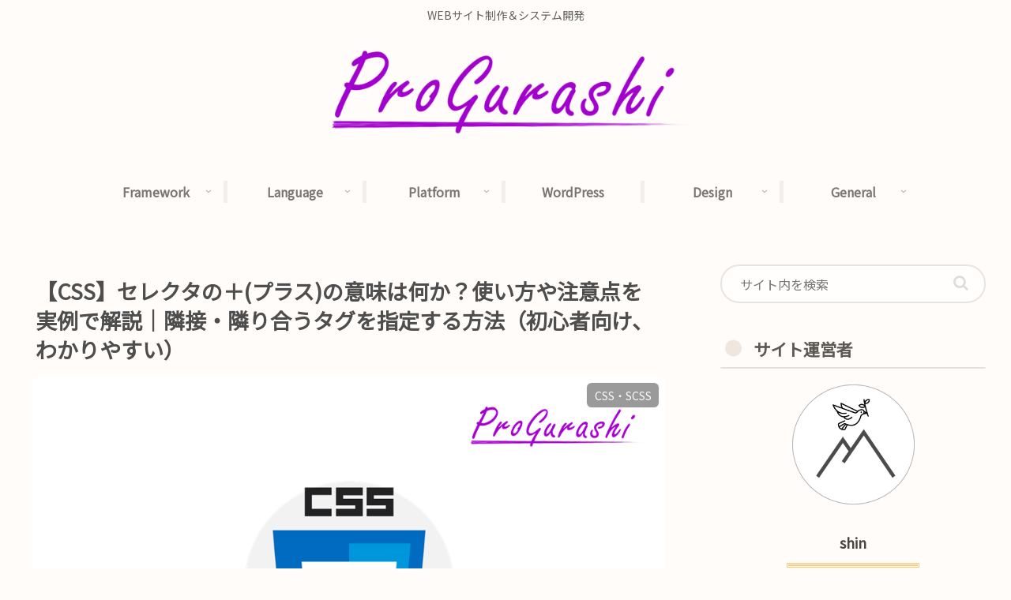

--- FILE ---
content_type: text/html; charset=utf-8
request_url: https://www.google.com/recaptcha/api2/aframe
body_size: 266
content:
<!DOCTYPE HTML><html><head><meta http-equiv="content-type" content="text/html; charset=UTF-8"></head><body><script nonce="c4oUPH6ZcDZUAzJ4Vs-vdA">/** Anti-fraud and anti-abuse applications only. See google.com/recaptcha */ try{var clients={'sodar':'https://pagead2.googlesyndication.com/pagead/sodar?'};window.addEventListener("message",function(a){try{if(a.source===window.parent){var b=JSON.parse(a.data);var c=clients[b['id']];if(c){var d=document.createElement('img');d.src=c+b['params']+'&rc='+(localStorage.getItem("rc::a")?sessionStorage.getItem("rc::b"):"");window.document.body.appendChild(d);sessionStorage.setItem("rc::e",parseInt(sessionStorage.getItem("rc::e")||0)+1);localStorage.setItem("rc::h",'1763570121110');}}}catch(b){}});window.parent.postMessage("_grecaptcha_ready", "*");}catch(b){}</script></body></html>

--- FILE ---
content_type: text/css
request_url: https://prograshi.com/wp-content/themes/cocoon-my-child/style.css?ver=6.8.3&fver=20250924091025
body_size: 211
content:
/*
 Theme Name:   cocoon-my-child
 Template:     cocoon-master
 Description:  Cocoonのオリジナル子テーマ
 Author: Proぐらし
 Version:    1.0.0
*/


/*広告PRの色を薄くする*/
.pr-label{
	border: 1px solid rgb(199 199 199 / 40%);
    font-size: 0.6em;
    color: #33333391;
    margin-bottom: 8em;
}

--- FILE ---
content_type: application/javascript; charset=utf-8;
request_url: https://dalc.valuecommerce.com/app3?p=887191101&_s=https%3A%2F%2Fprograshi.com%2Fdesign%2Fcss%2Fwhat-is-plus-in-selector%2F&vf=iVBORw0KGgoAAAANSUhEUgAAAAMAAAADCAYAAABWKLW%2FAAAAMElEQVQYV2NkFGP4n8H%2BkSH2sTgD499LzP87zm9naH3pwcC4kavrf%2Bg5J4bvGiYMACduD2Il6JwGAAAAAElFTkSuQmCC
body_size: 909
content:
vc_linkswitch_callback({"t":"691df1c7","r":"aR3xxwAG0boDhaG6CooD7AqKBtS2LQ","ub":"aR3xxgAI%2FdIDhaG6CooCsQqKBtjM%2FQ%3D%3D","vcid":"Lx1ny2W3XXFX8r_DvMgH_yXU_ACE2sURSQ79vegvAqBc_fG2QhZrW8GU9k_7OjNh13Nq_KVQV_ALJVqEHtfjsg","vcpub":"0.446906","www.bk1.jp":{"a":"2684806","m":"2340879","g":"2421a8c1a4","sp":"partnerid%3D02vc01"},"shopping.geocities.jp":{"a":"2695956","m":"2201292","g":"597449d88e"},"l":4,"shopping.yahoo.co.jp":{"a":"2695956","m":"2201292","g":"597449d88e"},"p":887191101,"honto.jp":{"a":"2684806","m":"2340879","g":"2421a8c1a4","sp":"partnerid%3D02vc01"},"paypaymall.yahoo.co.jp":{"a":"2695956","m":"2201292","g":"597449d88e"},"s":3601040,"approach.yahoo.co.jp":{"a":"2695956","m":"2201292","g":"597449d88e"},"paypaystep.yahoo.co.jp":{"a":"2695956","m":"2201292","g":"597449d88e"},"mini-shopping.yahoo.co.jp":{"a":"2695956","m":"2201292","g":"597449d88e"}})